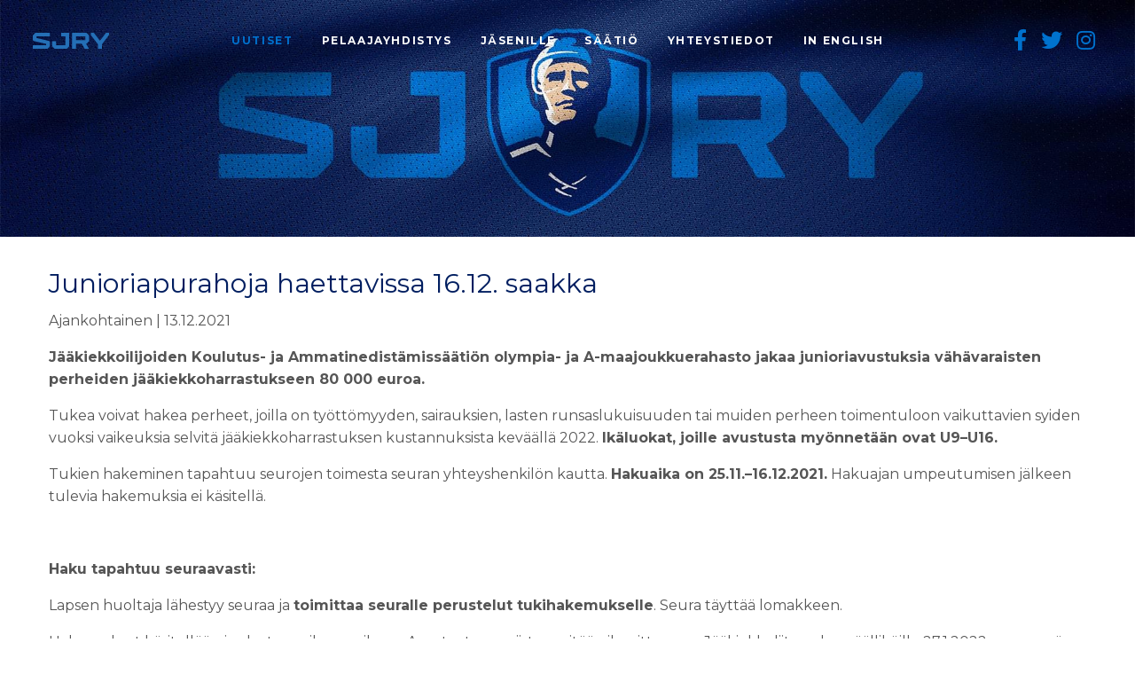

--- FILE ---
content_type: text/html; charset=utf-8
request_url: https://www.sjry.fi/uutiset/junioriapurahoja-haettavissa-16-12-saakka
body_size: 8722
content:


<!doctype html>
<!--[if IE 9]><html class="lt-ie10" lang="fi" > <![endif]-->
<html class="no-js" lang="fi" dir="ltr">
<head>

    <!-- Google Tag Manager -->
    <script>(function(w,d,s,l,i){w[l]=w[l]||[];w[l].push({'gtm.start':
            new Date().getTime(),event:'gtm.js'});var f=d.getElementsByTagName(s)[0],
        j=d.createElement(s),dl=l!='dataLayer'?'&l='+l:'';j.async=true;j.src=
        'https://www.googletagmanager.com/gtm.js?id='+i+dl;f.parentNode.insertBefore(j,f);
    })(window,document,'script','dataLayer','GTM-TLJLPDT');</script>
    <!-- End Google Tag Manager -->

    <meta charset="utf-8">
    <meta http-equiv="X-UA-Compatible" content="IE=edge">
    <meta name="viewport" content="width=device-width, initial-scale=1.0">
    
        

    
	<meta name="description" content="SJRY:N ajankohtaiset aiheet, tiedotteet, jäsenkirjeet sekä arviointilautakunnan päätökset.">
	
	
		<meta property="og:title" content="Uutiset">
		<meta property="og:url" content="https://www.sjry.fi/uutiset/">
		<meta property="og:description" content="SJRY:N ajankohtaiset aiheet, tiedotteet, jäsenkirjeet sekä arviointilautakunnan päätökset.">
		<meta property="og:image" content="https://www.sjry.fi/media/filer_public/96/0e/960e7f81-f353-4141-839e-88841c00d545/sjry-1200-630.jpg">
		<meta property="og:type" content="Article">
		<meta property="og:site_name" content="sjry.fi">
		
		<meta property="article:published_time" content="2020-04-22T11:39:54.623041+00:00">
		<meta property="article:modified_time" content="2025-10-27T12:29:19.229723+00:00">
		
		
		
		
		
		
		
	
	
	
    
    


    

    <link rel="apple-touch-icon" sizes="180x180" href="/static/favicon/apple-touch-icon.png">
    <link rel="icon" type="image/png" sizes="32x32" href="/static/favicon/favicon-32x32.png">
    <link rel="icon" type="image/png" sizes="16x16" href="/static/favicon/favicon-16x16.png">
    <link rel="manifest" href="/static/favicon/site.webmanifest">
    <link rel="mask-icon" href="/static/favicon/safari-pinned-tab.svg" color="#001e60">
    <link rel="shortcut icon" href="/static/favicon/favicon.ico">
    <meta name="msapplication-TileColor" content="#ffffff">
    <meta name="theme-color" content="#ffffff">

    <title>Junioriapurahoja haettavissa 16.12. saakka – SJRY</title>
    <link rel="stylesheet" type="text/css" href="/static/sjry2/output/css/app.css?t=1682071017">

    
        <style>
            .social-media-row {
                padding:2rem 2rem;

            }
            @media all and (max-width: 1008px){
                .social-media-row {
                    background: #0072ce !important;
                }
            }

            .social-media-feed {
                margin:2rem 0;
            }

            .social-media-feed h3 {
                text-align:center;
                margin:1rem 0;
                font-weight:bold;
                position:relative;
                bottom:10px;

            }

            .social-media-feed h3 a {
                color: #001e60;
            }

            .social-media-feed h3 i {
                font-size:40px;
                margin: 0 .5rem 0 0;
                position:relative;
                top:8px;
            }


            .instagram-post .instagram-post-overlay i {
                padding:.4rem;
                position:absolute;
                left:0;
                margin-right:0;
            }

            .instagram-post {
                transition:filter .2s;

            }

            .instagram-post:hover {
                filter:brightness(80%);
            }
        </style>
    


    
    


    <style>
        .news-container{
            display: none;
        }
    </style>
</head>
<body>

<!-- Google Tag Manager (noscript) -->
<noscript><iframe src="https://www.googletagmanager.com/ns.html?id=GTM-TLJLPDT"
                  height="0" width="0" style="display:none;visibility:hidden"></iframe></noscript>
<!-- End Google Tag Manager (noscript) -->



<div class="off-canvas position-left" id="offCanvas" data-off-canvas data-transition="overlap">
    



<div class="off-canvas-container">
    <div class="burger-container">
        <a href="/"><img width="150" class="top-bar-logo" alt="Suomen Jääkiekkoilijat ry" src="/static/sjry2/output/img/logo/sjry-header-logo-lightblue.svg"></a>
        <a id="hamburger" class="change" data-close="offCanvas" aria-expanded="false" aria-controls="offCanvas">
            <div class="bar1"></div>
            <div class="bar2"></div>
            <div class="bar3"></div>
        </a>
    </div>
    <div class="off-canvas-menu-container">
        <ul class="vertical menu accordion-menu off-canvas-menu" data-accordion-menu data-submenu-toggle="true">
            


<li class="first-level selected">
	<a href="/uutiset/">Uutiset</a>
	
</li>

<li class="first-level sibling">
	<a href="/pelaajayhdistys/tarinamme/">Pelaajayhdistys</a>
	
	<ul class="menu vertical nested">
		


    <li class="child">
        <a href="/pelaajayhdistys/tarinamme/">Tarinamme</a>
    </li>
    

    <li class="child">
        <a href="/pelaajayhdistys/hallitus/">Hallitus</a>
    </li>
    

    <li class="child">
        <a href="/kannatusjasenyys/">Kannatusjäsenyys</a>
    </li>
    

    <li class="child">
        <a href="/pelaajayhdistys/palkinnot/">Palkinnot</a>
    </li>
    

    <li class="child">
        <a href="https://www.sjry.fi/uutiset/sjryn-strategia-vuosille-20222026/">SJRY:n strategia 2022-2026</a>
    </li>
    

    <li class="child">
        <a href="/pelaajayhdistys/suomen-urheilijat-ry/">Suomen Urheilijat ry</a>
    </li>
    


                
                
	</ul>
	
</li>

<li class="first-level sibling">
	<a href="/jasenille/liity-jaseneksi/">Jäsenille</a>
	
	<ul class="menu vertical nested">
		


    <li class="child">
        <a href="/jasenille/liity-jaseneksi/">Liity jäseneksi</a>
    </li>
    

    <li class="child">
        <a href="/jasenille/jasenedut/">Jäsenedut</a>
    </li>
    

    <li class="child">
        <a href="/jasenille/pelaajasopimukset/">Pelaajasopimukset</a>
    </li>
    

    <li class="child">
        <a href="/jasenille/yhteyspelaajat/">Yhteyspelaajat</a>
    </li>
    

    <li class="child">
        <a href="/jasenille/ylilaakari/">Ylilääkäri</a>
    </li>
    

    <li class="child">
        <a href="/jasenille/opiskelu/">Opiskelu</a>
    </li>
    

    <li class="child">
        <a href="/jasenille/mielenterveys/">Mielenterveys</a>
    </li>
    

    <li class="child">
        <a href="/jasenille/paihdeongelma/">Päihdeongelma</a>
    </li>
    

    <li class="child">
        <a href="/jasenille/toimintasaannot/">Toimintasäännöt</a>
    </li>
    

    <li class="child">
        <a href="/jasenille/urasiirtyma/">Urasiirtymä</a>
    </li>
    

    <li class="child">
        <a href="/jasenille/elaman-pelikirja-valmennus/">Elämän Pelikirja - valmennus</a>
    </li>
    

    <li class="child">
        <a href="/jasenille/vakuutukset-ja-vanhuuselake/">Vakuutukset ja vanhuuseläke</a>
    </li>
    

    <li class="child">
        <a href="/jasenille/turvallinen-peliymparisto/">Turvallinen peliympäristo</a>
    </li>
    

    <li class="child">
        <a href="/jasenille/agenttitoiminta/">Agenttitoiminta</a>
    </li>
    


                
                
                    <li class="child">
                        <a href="https://extranet.sjry.fi" target="_blank">Extranet <i class="far fa-external-link-alt"></i></a>
                    </li>
                
	</ul>
	
</li>

<li class="first-level sibling">
	<a href="/saatio/">Säätiö</a>
	
	<ul class="menu vertical nested">
		


    <li class="child">
        <a href="/saatio/olympiarahjunioriavustukset/">Olympiarahaston junioriavustukset</a>
    </li>
    


                
                
	</ul>
	
</li>

<li class="first-level sibling">
	<a href="/yhteystiedot/">Yhteystiedot</a>
	
</li>

<li class="first-level sibling">
	<a href="/en/this-is-sjry/">In English</a>
	
	<ul class="menu vertical nested">
		


    <li class="child">
        <a href="/en/this-is-sjry/">This is SJRY</a>
    </li>
    

    <li class="child">
        <a href="/en/membership-form-and-fee/">Membership form and fee</a>
    </li>
    

    <li class="child">
        <a href="/en/player-contract/">Player contract</a>
    </li>
    

    <li class="child">
        <a href="/en/registered-agents/">Registered agents</a>
    </li>
    

    <li class="child">
        <a href="/en/contact/">Contact</a>
    </li>
    


                
                
	</ul>
	
</li>

        </ul>

        <ul class="mobile-social-menu">
            <li><a target="_blank" rel="noreferrer nofollow" href="https://www.facebook.com/SJRYfi"><i class="fab fa-facebook-f"></i></a></li>
            <li><a target="_blank" rel="noreferrer nofollow" href="https://twitter.com/sjryfi"><i class="fab fa-twitter"></i></a></li>
            <li><a target="_blank" rel="noreferrer nofollow" href="https://www.instagram.com/sjry.fi/"><i class="fab fa-instagram"></i></a></li>
        </ul>
    </div>

</div>
</div>

<div class="off-canvas-content" data-off-canvas-content>
    <div class="content-wrapper">
        




<div class="top-bar-container" data-sticky-container>
    <!--<div style="width:100%; z-index:7;" id="sticky-top-bar" class="sticky sticky-topbar" data-sticky data-options="marginTop: 0;"> -->
    <div class="top-bar" id="main-menu">
        <div class="top-bar-left">
            <a href="/"><img class="top-bar-logo" alt="Suomen Jääkiekkoilijat ry" src="/static/sjry2/output/img/logo/sjry-header-logo-lightblue.svg"></a>

        </div>

        <div class="top-bar-left show-for-large">
            <ul class="dropdown menu" data-dropdown-menu>
                


    <li class="child selected">
        <a href="/uutiset/">Uutiset</a>
        
    </li>

    <li class="child sibling">
        <a href="/pelaajayhdistys/tarinamme/">Pelaajayhdistys</a>
        
            <ul>
                


    <li class="child">
        <a href="/pelaajayhdistys/tarinamme/">Tarinamme</a>
    </li>
    

    <li class="child">
        <a href="/pelaajayhdistys/hallitus/">Hallitus</a>
    </li>
    

    <li class="child">
        <a href="/kannatusjasenyys/">Kannatusjäsenyys</a>
    </li>
    

    <li class="child">
        <a href="/pelaajayhdistys/palkinnot/">Palkinnot</a>
    </li>
    

    <li class="child">
        <a href="https://www.sjry.fi/uutiset/sjryn-strategia-vuosille-20222026/">SJRY:n strategia 2022-2026</a>
    </li>
    

    <li class="child">
        <a href="/pelaajayhdistys/suomen-urheilijat-ry/">Suomen Urheilijat ry</a>
    </li>
    


            </ul>
        
    </li>

    <li class="child sibling">
        <a href="/jasenille/liity-jaseneksi/">Jäsenille</a>
        
            <ul>
                


    <li class="child">
        <a href="/jasenille/liity-jaseneksi/">Liity jäseneksi</a>
    </li>
    

    <li class="child">
        <a href="/jasenille/jasenedut/">Jäsenedut</a>
    </li>
    

    <li class="child">
        <a href="/jasenille/pelaajasopimukset/">Pelaajasopimukset</a>
    </li>
    

    <li class="child">
        <a href="/jasenille/yhteyspelaajat/">Yhteyspelaajat</a>
    </li>
    

    <li class="child">
        <a href="/jasenille/ylilaakari/">Ylilääkäri</a>
    </li>
    

    <li class="child">
        <a href="/jasenille/opiskelu/">Opiskelu</a>
    </li>
    

    <li class="child">
        <a href="/jasenille/mielenterveys/">Mielenterveys</a>
    </li>
    

    <li class="child">
        <a href="/jasenille/paihdeongelma/">Päihdeongelma</a>
    </li>
    

    <li class="child">
        <a href="/jasenille/toimintasaannot/">Toimintasäännöt</a>
    </li>
    

    <li class="child">
        <a href="/jasenille/urasiirtyma/">Urasiirtymä</a>
    </li>
    

    <li class="child">
        <a href="/jasenille/elaman-pelikirja-valmennus/">Elämän Pelikirja - valmennus</a>
    </li>
    

    <li class="child">
        <a href="/jasenille/vakuutukset-ja-vanhuuselake/">Vakuutukset ja vanhuuseläke</a>
    </li>
    

    <li class="child">
        <a href="/jasenille/turvallinen-peliymparisto/">Turvallinen peliympäristo</a>
    </li>
    

    <li class="child">
        <a href="/jasenille/agenttitoiminta/">Agenttitoiminta</a>
    </li>
    


            </ul>
        
    </li>

    <li class="child sibling">
        <a href="/saatio/">Säätiö</a>
        
            <ul>
                


    <li class="child">
        <a href="/saatio/olympiarahjunioriavustukset/">Olympiarahaston junioriavustukset</a>
    </li>
    


            </ul>
        
    </li>

    <li class="child sibling">
        <a href="/yhteystiedot/">Yhteystiedot</a>
        
    </li>

    <li class="child sibling">
        <a href="/en/this-is-sjry/">In English</a>
        
            <ul>
                


    <li class="child">
        <a href="/en/this-is-sjry/">This is SJRY</a>
    </li>
    

    <li class="child">
        <a href="/en/membership-form-and-fee/">Membership form and fee</a>
    </li>
    

    <li class="child">
        <a href="/en/player-contract/">Player contract</a>
    </li>
    

    <li class="child">
        <a href="/en/registered-agents/">Registered agents</a>
    </li>
    

    <li class="child">
        <a href="/en/contact/">Contact</a>
    </li>
    


            </ul>
        
    </li>

            </ul>
        </div>
        
        <div class="top-bar-right show-for-large">
            <ul class="menu social-menu">
                <li><a target="_blank" rel="noreferrer nofollow" href="https://www.facebook.com/SJRYfi"><i class="fab fa-facebook-f"></i></a></li>
                <li><a target="_blank" rel="noreferrer nofollow" href="https://twitter.com/sjryfi"><i class="fab fa-twitter"></i></a></li>
                <li><a target="_blank" rel="noreferrer nofollow" href="https://www.instagram.com/sjry.fi/"><i class="fab fa-instagram"></i></a></li>

            </ul>
        </div>

        <div class="top-bar-right hide-for-large">
            <a id="hamburger" data-open="offCanvas">
                <div class="bar1"></div>
                <div class="bar2"></div>
                <div class="bar3"></div>
            </a>
        </div>
    </div>
    <!--</div>-->
</div>


        
    <div class="hero">
        <img alt="Junioriapurahoja haettavissa 16.12. saakka" src="/static/sjry2/output/img/banners/sjry-1920x400.jpg">
    </div>

        <section id="content">
            <div class="grid-container">
                
    
    
    <div class="grid-x align-center" id="article-wrapper">
        <div class="cell small-12">
            <h1 class="article-title">Junioriapurahoja haettavissa 16.12. saakka</h1>
            <p class="article-date">Ajankohtainen | 13.12.2021</p>
            <p><strong>Jääkiekkoilijoiden Koulutus- ja Ammatinedistämissäätiön olympia- ja A-maajoukkuerahasto jakaa junioriavustuksia vähävaraisten perheiden jääkiekkoharrastukseen 80 000 euroa.</strong></p>

<p>Tukea voivat hakea perheet, joilla on työttömyyden, sairauksien, lasten runsaslukuisuuden tai muiden perheen toimentuloon vaikuttavien syiden vuoksi vaikeuksia selvitä jääkiekkoharrastuksen kustannuksista keväällä 2022. <strong>Ikäluokat, joille avustusta myönnetään ovat U9–U16.</strong></p>

<p>Tukien hakeminen tapahtuu seurojen toimesta seuran yhteyshenkilön kautta. <strong>Hakuaika on 25.11.–16.12.2021.</strong> Hakuajan umpeutumisen jälkeen tulevia hakemuksia ei käsitellä.</p>

<p> </p>

<p><strong>Haku tapahtuu seuraavasti:</strong></p>

<p>Lapsen huoltaja lähestyy seuraa ja <strong>toimittaa seuralle perustelut tukihakemukselle</strong>. Seura täyttää lomakkeen.</p>

<p>Hakemukset käsitellään joulu-tammikuun aikana. Avustusten saajista pyritään ilmoittamaan Jääkiekkoliiton aluepäälliköille 27.1.2022 mennessä (aluepäälliköt informoivat edelleen seurojen vastuuhenkilöitä).</p>

<p>Avustusten kokonaismäärä on 80 000 € ja se jaetaan rahaston ohjausryhmän harkinnan mukaan – avustussummat vaihtelevat ikäluokittain. Avustusten jakamisessa ovat ensisijalla ne hakivat, jotka eivät ole saaneet avustusta Suomen Jääkiekkoliitosta tai Olympia- ja A-maajoukkuerahastosta vuonna 2021.</p>

<p>Lisätiedot: oman seuran vastuuhenkilö</p>

<p> </p>

<p><strong>Tausta:</strong></p>

<p><em>Olympia- ja A-maajoukkuerahasto on Jääkiekkoilijoiden Koulutus- ja Ammatinedistämissäätiön alaisuudessa toimiva rahasto, jonka hallinnointiin liittyvät toimet hoitaa Suomen Jääkiekkoilijat ry (Pelaajayhdistys).</em></p>

<p><em>Rahaston alkupääoma oli 250 000 euroa. Suomen miesten olympiajoukkue sai summan sopimuksenmukaisesti bonuksena Suomen Jääkiekkoliitolta Torinon 2006 olympialaisten hopeamitalista. Tämän jälkeen rahaston pääomaan on lisätty miesten olympialaisten sekä MM-kisojen 2015 ja 2018 menestysbonukset.</em></p>

<p><em>Pääomalahjoitukset yhteensä 872 705 euroa.</em></p>

<p><em>Marraskuuhun 2021 mennessä rahastosta on jaettu avustuksia yhteensä 756 946 euroa.</em></p>

<p><em>Rahaston toimintaa säätelee ohjesääntö. Ohjesäännön mukaisesti avustusten myöntämisestä päättää yllä mainittujen joukkueiden pelaajista muodostettu kuusihenkinen ohjausryhmä. Päätösten käytännön toimet hoidetaan Pelaajayhdistyksen toimistossa.</em></p>
            <hr />
            <a class="sjry-button blue" href="/uutiset">Takaisin uutisiin &raquo;</a>
        </div>
    </div>

    

            </div>
            
                


<div class="social-media-row" style="background:url('/media/filer_public/65/85/6585e481-3970-484c-823c-3cd31db2f447/sjry_etusivu1920x800_5.jpg') no-repeat center; background-size: cover;">
    <div class="grid-x align-center grid-margin-x">
        <div class="cell small-12 medium-12 large-4 text-center">
            <div class="social-media-feed">
                <h3><a target="_blank" rel="noreferrer nofollow" href="https://www.facebook.com/SJRYfi"><i class="fab fa-facebook-f"></i> SJRYfi</a></h3>
                <div class="fb-page" data-href="https://www.facebook.com/SJRYfi/" data-tabs="timeline" data-width="400" data-height="" data-small-header="true" data-adapt-container-width="true" data-hide-cover="true" data-show-facepile="true"><blockquote cite="https://www.facebook.com/SJRYfi/" class="fb-xfbml-parse-ignore"><a href="https://www.facebook.com/SJRYfi/">SJRY</a></blockquote></div>
            </div>
        </div>
        
            <div class="cell small-12 medium-12 large-4 text-center">
                <div class="social-media-feed">
                    <h3><a target="_blank" rel="noreferrer nofollow" href="https://www.instagram.com/sjry.fi/"><i class="fab fa-instagram"></i> @sjry.fi</a></h3>
                    <div class="grid-x" style="border: 1px solid #0a5ea1;">
    
        <div class="cell small-12 medium-4">
            <a target="_blank" rel="noreferrer nofollow" href="https://www.instagram.com/p/DJY_ZKeICKP/">
                <div class="instagram-post">
                    <img src="https://scontent.cdninstagram.com/v/t51.75761-15/496505008_18053675699519220_3856299281787455868_n.jpg?stp=dst-jpg_e35_tt6&amp;_nc_cat=102&amp;ccb=7-5&amp;_nc_sid=18de74&amp;_nc_ohc=X1MhwNnraGwQ7kNvwG-UcA2&amp;_nc_oc=AdkSQZtg3hzpybCVZAjoatP7h7_aT44YDIgz9Vz4koZSrAz5Fvw5CW8QskP0hRyVwY0&amp;_nc_zt=23&amp;_nc_ht=scontent.cdninstagram.com&amp;edm=ANo9K5cEAAAA&amp;_nc_gid=qdPhuXCG__Etz469Tll3zQ&amp;oh=00_AfJZrzhL1DtgZ7Z_rapwIcZ3gzQm21Olt-FBLnX8CsoTtw&amp;oe=68339116" alt="⚠️ ¡HOX! 🪄 Kauppatori, leijonien …">
                    <div class="instagram-post-overlay">
                        <i class="fab fa-instagram"></i> 
                    </div>
                    
                </div>
            </a>
        </div>
    
        <div class="cell small-12 medium-4">
            <a target="_blank" rel="noreferrer nofollow" href="https://www.instagram.com/p/DJUCe8Rowly/">
                <div class="instagram-post">
                    <img src="https://scontent.cdninstagram.com/v/t51.75761-15/495961342_18053484494519220_6406720349155847281_n.jpg?stp=dst-jpg_e35_tt6&amp;_nc_cat=106&amp;ccb=7-5&amp;_nc_sid=18de74&amp;_nc_ohc=1SrYqAyAG1sQ7kNvwF0AkPu&amp;_nc_oc=AdnvEz3XsWtG7PQLKOZBbEKVP_Ofi-FjxxoN4v9REwXKMUwYnWIud91voJvPuo7z_nA&amp;_nc_zt=23&amp;_nc_ht=scontent.cdninstagram.com&amp;edm=ANo9K5cEAAAA&amp;_nc_gid=qdPhuXCG__Etz469Tll3zQ&amp;oh=00_AfICqH-a-eYxcp2UyWCi2tGaKTa3nCK0-soeamM5iX6vOw&amp;oe=68339928" alt="”Pelaajalla ei ole missään tilanteessa …">
                    <div class="instagram-post-overlay">
                        <i class="fab fa-instagram"></i> 
                    </div>
                    
                </div>
            </a>
        </div>
    
        <div class="cell small-12 medium-4">
            <a target="_blank" rel="noreferrer nofollow" href="https://www.instagram.com/p/DJTdQVRIP7s/">
                <div class="instagram-post">
                    <img src="https://scontent.cdninstagram.com/v/t51.75761-15/495030492_18053459933519220_3010814324173216903_n.jpg?stp=dst-jpg_e35_tt6&amp;_nc_cat=111&amp;ccb=7-5&amp;_nc_sid=18de74&amp;_nc_ohc=1cAD8vk93_QQ7kNvwEpbYVf&amp;_nc_oc=AdkJnR13mLor1gIxG4dEgIMTG5H0JR3omfO-Uu_7lppuMzvv6Tq5ah4kJvxN7zfL0yM&amp;_nc_zt=23&amp;_nc_ht=scontent.cdninstagram.com&amp;edm=ANo9K5cEAAAA&amp;_nc_gid=qdPhuXCG__Etz469Tll3zQ&amp;oh=00_AfJXz0T2DhF6kSCWa1bpYsPEiVPpHPmhGzlRwtZdrqG2iA&amp;oe=6833A77B" alt="Kiitos Valle! 👏🏼 Valtteri Filppula …">
                    <div class="instagram-post-overlay">
                        <i class="fab fa-instagram"></i> 
                    </div>
                    
                </div>
            </a>
        </div>
    
        <div class="cell small-12 medium-4">
            <a target="_blank" rel="noreferrer nofollow" href="https://www.instagram.com/p/DJRfdlco1X_/">
                <div class="instagram-post">
                    <img src="https://scontent.cdninstagram.com/v/t51.75761-15/494718189_18053386271519220_3747024747416718280_n.jpg?stp=dst-jpg_e35_tt6&amp;_nc_cat=107&amp;ccb=7-5&amp;_nc_sid=18de74&amp;_nc_ohc=40_qmZUaOXkQ7kNvwGekecB&amp;_nc_oc=Adlv2nlDRWMQUxyEEovAXzhwfC5hqEKWwyq467kSkfDk4a-tnHY9oHdCnVMKcIdngBw&amp;_nc_zt=23&amp;_nc_ht=scontent.cdninstagram.com&amp;edm=ANo9K5cEAAAA&amp;_nc_gid=qdPhuXCG__Etz469Tll3zQ&amp;oh=00_AfIEeKEXu0LvusZS6CtI03RHpOWcqmc86_Z02V6Sh8Zhwg&amp;oe=6833B835" alt="Onnea Suomen mestaruudesta, Kalpa🔥👏🏼 Huomenna …">
                    <div class="instagram-post-overlay">
                        <i class="fab fa-instagram"></i> 
                    </div>
                    
                </div>
            </a>
        </div>
    
        <div class="cell small-12 medium-4">
            <a target="_blank" rel="noreferrer nofollow" href="https://www.instagram.com/p/DJRNodHIxMs/">
                <div class="instagram-post">
                    <img src="https://scontent.cdninstagram.com/v/t51.75761-15/495389842_18053372930519220_3117029895315620851_n.jpg?stp=dst-jpg_e35_tt6&amp;_nc_cat=103&amp;ccb=7-5&amp;_nc_sid=18de74&amp;_nc_ohc=vNhFYbrQRS0Q7kNvwGglmqT&amp;_nc_oc=Adn3zUz9LrTtLl9RLLX11390fgURDWmBwi3_-y1LjOBCuyP00GLLiPPXg7v7GSTNVMg&amp;_nc_zt=23&amp;_nc_ht=scontent.cdninstagram.com&amp;edm=ANo9K5cEAAAA&amp;_nc_gid=qdPhuXCG__Etz469Tll3zQ&amp;oh=00_AfJR1oxkjCphmSZCE69Bpuj8VPj4IrclaSs2_rSE1bYVrA&amp;oe=6833AE9F" alt="𝗣𝗘𝗟𝗔𝗔𝗝𝗔𝗧 𝗠𝗠-𝗞𝗜𝗦𝗢𝗜𝗛𝗜𝗡! 🦁🇫🇮 Onnea kisoihin …">
                    <div class="instagram-post-overlay">
                        <i class="fab fa-instagram"></i> 
                    </div>
                    
                </div>
            </a>
        </div>
    
        <div class="cell small-12 medium-4">
            <a target="_blank" rel="noreferrer nofollow" href="https://www.instagram.com/p/DI_LF6uoMgc/">
                <div class="instagram-post">
                    <img src="https://scontent.cdninstagram.com/v/t51.75761-15/491417667_18052648433519220_5255103870161089405_n.jpg?stp=dst-jpg_e35_tt6&amp;_nc_cat=102&amp;ccb=7-5&amp;_nc_sid=18de74&amp;_nc_ohc=gFE-rLR_QwgQ7kNvwEBfs9f&amp;_nc_oc=Adk4nInpCVhpGje2LI9psTuxaqRaj4zgdc9B4QT2B1x8AU9uZrM3wuI99X48j8pt8wk&amp;_nc_zt=23&amp;_nc_ht=scontent.cdninstagram.com&amp;edm=ANo9K5cEAAAA&amp;_nc_gid=qdPhuXCG__Etz469Tll3zQ&amp;oh=00_AfK2eU0QSI5fmumIrrnX-CEl4B5PN2nGOrAhG1cuStR8sA&amp;oe=6833A7E4" alt="Onnea Mestiksen mestaruudesta Jokerit 🔥👏🏼 …">
                    <div class="instagram-post-overlay">
                        <i class="fab fa-instagram"></i> 
                    </div>
                    
                </div>
            </a>
        </div>
    
        <div class="cell small-12 medium-4">
            <a target="_blank" rel="noreferrer nofollow" href="https://www.instagram.com/p/DIvteE7oDtr/">
                <div class="instagram-post">
                    <img src="https://scontent.cdninstagram.com/v/t51.75761-15/490586843_18052031948519220_9125179090785553295_n.jpg?stp=dst-jpg_e35_tt6&amp;_nc_cat=110&amp;ccb=7-5&amp;_nc_sid=18de74&amp;_nc_ohc=q0-cfi9Cc_oQ7kNvwHcvI7P&amp;_nc_oc=AdkCjjlH0Ja4PDoqwqWFPrThG9H-qO0QOFzp9TnWupUErduI7g4I7WXcJc9YHMKjHSs&amp;_nc_zt=23&amp;_nc_ht=scontent.cdninstagram.com&amp;edm=ANo9K5cEAAAA&amp;_nc_gid=qdPhuXCG__Etz469Tll3zQ&amp;oh=00_AfIrY0lavbpARaHmPx0qv7tMtL7A6lOoVxFWdCL2TneSjA&amp;oe=683399D8" alt="Suomen naisleijonille MM-pronssia 🥉🔥">
                    <div class="instagram-post-overlay">
                        <i class="fab fa-instagram"></i> 
                    </div>
                    
                </div>
            </a>
        </div>
    
        <div class="cell small-12 medium-4">
            <a target="_blank" rel="noreferrer nofollow" href="https://www.instagram.com/p/DH3dOn7IKrA/">
                <div class="instagram-post">
                    <img src="https://scontent.cdninstagram.com/v/t51.75761-15/487317311_18049892105519220_2832967085699485239_n.jpg?stp=dst-jpg_e35_tt6&amp;_nc_cat=109&amp;ccb=7-5&amp;_nc_sid=18de74&amp;_nc_ohc=4nQnRjK-c-EQ7kNvwHn6k6i&amp;_nc_oc=AdnL3xiuWRr37pBTv_UvmMrO5Ho1siVrGAb6qW4-a_C2jVryUVeB3qoteMkbn7ftFB8&amp;_nc_zt=23&amp;_nc_ht=scontent.cdninstagram.com&amp;edm=ANo9K5cEAAAA&amp;_nc_gid=qdPhuXCG__Etz469Tll3zQ&amp;oh=00_AfJ2DqA8oC4fVcK_K9AhREvgqqoEGDHKbNmo6TjRnbvSOw&amp;oe=6833A31F" alt="Onnea Suomen mestaruudesta, Kiekko-Espoo🔥👏🏼 📸: …">
                    <div class="instagram-post-overlay">
                        <i class="fab fa-instagram"></i> 
                    </div>
                    
                </div>
            </a>
        </div>
    
        <div class="cell small-12 medium-4">
            <a target="_blank" rel="noreferrer nofollow" href="https://www.instagram.com/p/DHnaCQpI7U8/">
                <div class="instagram-post">
                    <img src="https://scontent.cdninstagram.com/v/t51.75761-15/486725315_18049243736519220_7446415019988203772_n.jpg?stp=dst-jpg_e35_tt6&amp;_nc_cat=100&amp;ccb=7-5&amp;_nc_sid=18de74&amp;_nc_ohc=5FPP-r1CWhsQ7kNvwF83VSb&amp;_nc_oc=AdmR0ZoKx00aAi3djUQYv-azHNoFf7uyFeVi91YXNesIi4JZgyGxIj5fOdsInd5WMLE&amp;_nc_zt=23&amp;_nc_ht=scontent.cdninstagram.com&amp;edm=ANo9K5cEAAAA&amp;_nc_gid=qdPhuXCG__Etz469Tll3zQ&amp;oh=00_AfIIu3Y9Ej2eEXKi6VhnAUH3GLg1moHGq4Inz2m-3j3bLw&amp;oe=68338F8D" alt="Kultainen Kiekko palkinnon voittaja vuosimallia …">
                    <div class="instagram-post-overlay">
                        <i class="fab fa-instagram"></i> 
                    </div>
                    
                </div>
            </a>
        </div>
    
</div>
                </div>
            </div>
        
        <div class="cell small-12 medium-12 large-4 text-center">
            <div class="social-media-feed">
                <h3><a target="_blank" rel="noreferrer nofollow" href="https://twitter.com/sjryfi"><i class="fab fa-twitter"></i> @SJRYfi</a></h3>
                <a class="twitter-timeline" data-lang="fi" data-width="400" data-height="500" data-theme="light" href="https://twitter.com/SJRYfi"></a> <script async src="https://platform.twitter.com/widgets.js" charset="utf-8"></script>    </div>
        </div>
    </div>

    

    

            
        </section>
        

<footer>
    <div class="grid-container">
        <div class="grid-x align-center">
            <div class="cell small-12 medium-6 align-self-middle text-center large-text-left medium-text-left">
                <a href="/"><img alt="SJRY logo" src="/static/sjry2/output/img/logo/sjry-footer-logo-white.svg"></a>
                <div class="footer-social-media">
                    
                        <a target="_blank" rel="noreferrer nofollow" href="https://www.facebook.com/SJRYfi"><i class="fab fa-facebook-f"></i></a>
                    
                    
                        <a target="_blank" rel="noreferrer nofollow" href="https://twitter.com/sjryfi"><i class="fab fa-twitter"></i></a>
                    
                    
                        <a target="_blank" rel="noreferrer nofollow" href="https://www.instagram.com/sjry.fi/"><i class="fab fa-instagram"></i></a>
                    
                </div>
            </div>
            <div class="cell small-12 medium-3 text-center large-text-left medium-text-left">
                <p class="footer-title">Suomen Jääkiekkoilijat ry</p>

<p>Toimistotilat: Itäkeskus<br>
Itäkatu 1-5, PL D207<br>
00930 Helsinki</p>
            </div>

            <div class="cell small-12 medium-3 align-self-bottom text-center large-text-left medium-text-left">
                <p><a href="//www.sjry.fi/yhteystiedot/">Yhteystiedot</a></p>

<p><a href="mailto:toimisto@sjry.fi">toimisto@sjry.fi</a></p>

<p><a href="https://www.sjry.fi/jasenille/tietosuojaseloste/">Tietosuojaseloste</a></p>

<p><a href="https://www.sjry.fi/uutiset/sjryn-strategia-vuosille-20222026/">SJRY:n strategia 2022-2026</a></p>

<p>© Copyright 2020 SJRY - FHPA</p>
            </div>
        </div>
    </div>
</footer>
    </div>

    
        <img alt="SJRY" class="background-object rellax" data-rellax-speed="-5" src="/static/sjry2/output/img/logo/sjry-verylightgray.svg">
        
    
</div>

<script src="/static/sjry2/output/js/all.min.js?t=1587559906"></script>
<script src="/static/sjry2/plugins/rellax/rellax.min.js"></script>

    <script>
        function detectIfTop(){
            return $(document).scrollTop() === 0;
        }

        var mainMenu = $('#main-menu');

        $(document).ready(function(){
            if (detectIfTop() !== true){
                mainMenu.addClass('not-top');
            }
            else {
                mainMenu.removeClass('not-top');
            }
        });

        $(window).scroll(function(){
            if (detectIfTop() !== true){
                mainMenu.addClass('not-top');
            }
            else {
                mainMenu.removeClass('not-top');
            }
        });
    </script>


        <div id="fb-root"></div>
        <script async defer crossorigin="anonymous" src="https://connect.facebook.net/fi_FI/sdk.js#xfbml=1&version=v12.0&appId=3505048939511930&autoLogAppEvents=1" nonce="7KGayMmz"></script>
    





<script>
    $(document).ready(function(){
        $(document).foundation();

    });
</script>
<script>
    var rellax = new Rellax('.rellax');
</script>


</body>
</html>

--- FILE ---
content_type: image/svg+xml
request_url: https://www.sjry.fi/static/sjry2/output/img/logo/sjry-verylightgray.svg
body_size: 1232
content:
<svg xmlns="http://www.w3.org/2000/svg" viewBox="0 0 553.7 114.5"><path d="M205.4 2.3v21.2c0 1.3 1 2.3 2.3 2.3h28.9v62.8h-67.9V61.4c0-1.3-1-2.3-2.3-2.3h-23.3c-1.3 0-2.3 1-2.3 2.3v29.8c0 3.1 1.2 6 3.4 8.2l11.7 11.7c2.2 2.2 5.1 3.4 8.2 3.4h77.1c3.1 0 6-1.2 8.2-3.4l11.7-11.7c2.2-2.2 3.4-5.1 3.4-8.2V2.3c0-1.3-1-2.3-2.3-2.3h-54.5c-1.3 0-2.3 1-2.3 2.3zm-81.7 21.2V2.3c0-1.3-1-2.3-2.3-2.3H23.3c-3.1 0-6 1.2-8.2 3.4L3.4 15.1C1.2 17.2 0 20.2 0 23.3v24c0 5.3 3.6 10 8.8 11.3l87.1 19.9v10.2H2.3C1 88.7 0 89.7 0 91v21.2c0 1.3 1 2.3 2.3 2.3h98.1c3.1 0 6-1.2 8.2-3.4l11.7-11.7c2.2-2.2 3.4-5.1 3.4-8.2v-23c0-5.3-3.6-10-8.8-11.3l-87-20v-11h93.5c1.3 0 2.3-1.1 2.3-2.4zm282 39c2.2-2.2 3.4-5.1 3.4-8.2v-31c0-3.1-1.2-6-3.4-8.2L394.1 3.4C391.9 1.2 389 0 385.9 0h-98.1c-1.3 0-2.3 1-2.3 2.3v109.9c0 1.3 1 2.3 2.3 2.3H311c1.3 0 2.3-1 2.3-2.3V77.6H355l21.1 34.7c.8 1.4 2.4 2.2 4 2.2h25.5c1.5 0 2.5-1.7 1.7-3l-20.7-34c2.8-.2 5.4-1.4 7.4-3.4l11.7-11.6zm-92.4-36.6h67.9v25.9h-67.9V25.9zM551.4 0H534c-1.4 0-2.8.6-3.6 1.8l-42.9 53.9-42.8-53.9C443.8.6 442.4 0 441 0h-17.4c-1.3 0-2.3 1-2.3 2.3v10.4c0 2 .7 3.9 1.9 5.5L473.6 82v30.2c0 1.3 1 2.3 2.3 2.3h23.3c1.3 0 2.3-1 2.3-2.3V82l50.3-63.7c1.2-1.6 1.9-3.5 1.9-5.5V2.3c0-1.3-1-2.3-2.3-2.3z" fill="#f4f4f5"/></svg>

--- FILE ---
content_type: image/svg+xml
request_url: https://www.sjry.fi/static/sjry2/output/img/logo/sjry-header-logo-lightblue.svg
body_size: 1232
content:
<svg xmlns="http://www.w3.org/2000/svg" viewBox="0 0 553.7 114.5"><path d="M205.4 2.3v21.2c0 1.3 1 2.3 2.3 2.3h28.9v62.8h-67.9V61.4c0-1.3-1-2.3-2.3-2.3h-23.3c-1.3 0-2.3 1-2.3 2.3v29.8c0 3.1 1.2 6 3.4 8.2l11.7 11.7c2.2 2.2 5.1 3.4 8.2 3.4h77.1c3.1 0 6-1.2 8.2-3.4l11.7-11.7c2.2-2.2 3.4-5.1 3.4-8.2V2.3c0-1.3-1-2.3-2.3-2.3h-54.5c-1.3 0-2.3 1-2.3 2.3zm-81.7 21.2V2.3c0-1.3-1-2.3-2.3-2.3H23.3c-3.1 0-6 1.2-8.2 3.4L3.4 15.1C1.2 17.2 0 20.2 0 23.3v24c0 5.3 3.6 10 8.8 11.3l87.1 19.9v10.2H2.3C1 88.7 0 89.7 0 91v21.2c0 1.3 1 2.3 2.3 2.3h98.1c3.1 0 6-1.2 8.2-3.4l11.7-11.7c2.2-2.2 3.4-5.1 3.4-8.2v-23c0-5.3-3.6-10-8.8-11.3l-87-20v-11h93.5c1.3 0 2.3-1.1 2.3-2.4zm282 39c2.2-2.2 3.4-5.1 3.4-8.2v-31c0-3.1-1.2-6-3.4-8.2L394.1 3.4C391.9 1.2 389 0 385.9 0h-98.1c-1.3 0-2.3 1-2.3 2.3v109.9c0 1.3 1 2.3 2.3 2.3H311c1.3 0 2.3-1 2.3-2.3V77.6H355l21.1 34.7c.8 1.4 2.4 2.2 4 2.2h25.5c1.5 0 2.5-1.7 1.7-3l-20.7-34c2.8-.2 5.4-1.4 7.4-3.4l11.7-11.6zm-92.4-36.6h67.9v25.9h-67.9V25.9zM551.4 0H534c-1.4 0-2.8.6-3.6 1.8l-42.9 53.9-42.8-53.9C443.8.6 442.4 0 441 0h-17.4c-1.3 0-2.3 1-2.3 2.3v10.4c0 2 .7 3.9 1.9 5.5L473.6 82v30.2c0 1.3 1 2.3 2.3 2.3h23.3c1.3 0 2.3-1 2.3-2.3V82l50.3-63.7c1.2-1.6 1.9-3.5 1.9-5.5V2.3c0-1.3-1-2.3-2.3-2.3z" fill="#246fb6"/></svg>

--- FILE ---
content_type: text/plain
request_url: https://www.google-analytics.com/j/collect?v=1&_v=j102&a=2068688013&t=pageview&_s=1&dl=https%3A%2F%2Fwww.sjry.fi%2Fuutiset%2Fjunioriapurahoja-haettavissa-16-12-saakka&ul=en-us%40posix&dt=Junioriapurahoja%20haettavissa%2016.12.%20saakka%20%E2%80%93%20SJRY&sr=1280x720&vp=1280x720&_u=YEBAAEABAAAAACAAI~&jid=994038382&gjid=546957250&cid=1926316690.1768853850&tid=UA-43904361-1&_gid=2033871974.1768853850&_r=1&_slc=1&gtm=45He61e1n81TLJLPDTv832254141za200zd832254141&gcd=13l3l3l3l1l1&dma=0&tag_exp=103116026~103200004~104527907~104528500~104684208~104684211~105391253~115938466~115938469~116988315~117041588&z=1965502487
body_size: -448
content:
2,cG-MWZ5D6HHFH